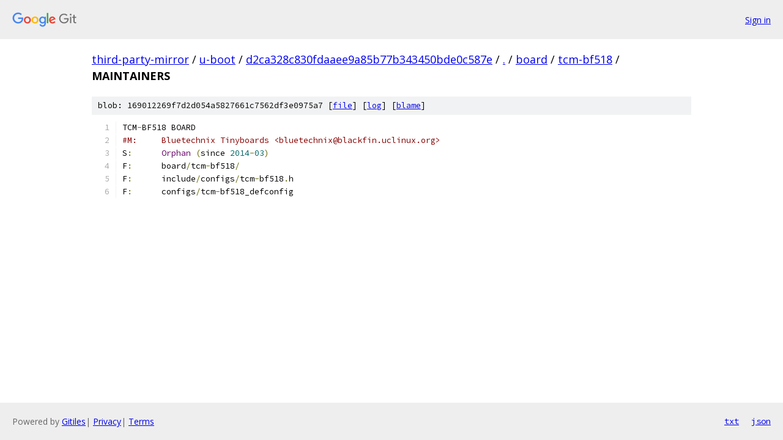

--- FILE ---
content_type: text/html; charset=utf-8
request_url: https://third-party-mirror.googlesource.com/u-boot/+/d2ca328c830fdaaee9a85b77b343450bde0c587e/board/tcm-bf518/MAINTAINERS?autodive=0%2F
body_size: 1135
content:
<!DOCTYPE html><html lang="en"><head><meta charset="utf-8"><meta name="viewport" content="width=device-width, initial-scale=1"><title>board/tcm-bf518/MAINTAINERS - u-boot - Git at Google</title><link rel="stylesheet" type="text/css" href="/+static/base.css"><link rel="stylesheet" type="text/css" href="/+static/prettify/prettify.css"><!-- default customHeadTagPart --></head><body class="Site"><header class="Site-header"><div class="Header"><a class="Header-image" href="/"><img src="//www.gstatic.com/images/branding/lockups/2x/lockup_git_color_108x24dp.png" width="108" height="24" alt="Google Git"></a><div class="Header-menu"> <a class="Header-menuItem" href="https://accounts.google.com/AccountChooser?faa=1&amp;continue=https://third-party-mirror.googlesource.com/login/u-boot/%2B/d2ca328c830fdaaee9a85b77b343450bde0c587e/board/tcm-bf518/MAINTAINERS?autodive%3D0%252F">Sign in</a> </div></div></header><div class="Site-content"><div class="Container "><div class="Breadcrumbs"><a class="Breadcrumbs-crumb" href="/?format=HTML">third-party-mirror</a> / <a class="Breadcrumbs-crumb" href="/u-boot/">u-boot</a> / <a class="Breadcrumbs-crumb" href="/u-boot/+/d2ca328c830fdaaee9a85b77b343450bde0c587e">d2ca328c830fdaaee9a85b77b343450bde0c587e</a> / <a class="Breadcrumbs-crumb" href="/u-boot/+/d2ca328c830fdaaee9a85b77b343450bde0c587e/?autodive=0%2F">.</a> / <a class="Breadcrumbs-crumb" href="/u-boot/+/d2ca328c830fdaaee9a85b77b343450bde0c587e/board?autodive=0%2F">board</a> / <a class="Breadcrumbs-crumb" href="/u-boot/+/d2ca328c830fdaaee9a85b77b343450bde0c587e/board/tcm-bf518?autodive=0%2F">tcm-bf518</a> / <span class="Breadcrumbs-crumb">MAINTAINERS</span></div><div class="u-sha1 u-monospace BlobSha1">blob: 169012269f7d2d054a5827661c7562df3e0975a7 [<a href="/u-boot/+/d2ca328c830fdaaee9a85b77b343450bde0c587e/board/tcm-bf518/MAINTAINERS?autodive=0%2F">file</a>] [<a href="/u-boot/+log/d2ca328c830fdaaee9a85b77b343450bde0c587e/board/tcm-bf518/MAINTAINERS">log</a>] [<a href="/u-boot/+blame/d2ca328c830fdaaee9a85b77b343450bde0c587e/board/tcm-bf518/MAINTAINERS">blame</a>]</div><table class="FileContents"><tr class="u-pre u-monospace FileContents-line"><td class="u-lineNum u-noSelect FileContents-lineNum" data-line-number="1"></td><td class="FileContents-lineContents" id="1"><span class="pln">TCM</span><span class="pun">-</span><span class="pln">BF518 BOARD</span></td></tr><tr class="u-pre u-monospace FileContents-line"><td class="u-lineNum u-noSelect FileContents-lineNum" data-line-number="2"></td><td class="FileContents-lineContents" id="2"><span class="com">#M:	Bluetechnix Tinyboards &lt;bluetechnix@blackfin.uclinux.org&gt;</span></td></tr><tr class="u-pre u-monospace FileContents-line"><td class="u-lineNum u-noSelect FileContents-lineNum" data-line-number="3"></td><td class="FileContents-lineContents" id="3"><span class="pln">S</span><span class="pun">:</span><span class="pln">	</span><span class="typ">Orphan</span><span class="pln"> </span><span class="pun">(</span><span class="pln">since </span><span class="lit">2014</span><span class="pun">-</span><span class="lit">03</span><span class="pun">)</span></td></tr><tr class="u-pre u-monospace FileContents-line"><td class="u-lineNum u-noSelect FileContents-lineNum" data-line-number="4"></td><td class="FileContents-lineContents" id="4"><span class="pln">F</span><span class="pun">:</span><span class="pln">	board</span><span class="pun">/</span><span class="pln">tcm</span><span class="pun">-</span><span class="pln">bf518</span><span class="pun">/</span></td></tr><tr class="u-pre u-monospace FileContents-line"><td class="u-lineNum u-noSelect FileContents-lineNum" data-line-number="5"></td><td class="FileContents-lineContents" id="5"><span class="pln">F</span><span class="pun">:</span><span class="pln">	include</span><span class="pun">/</span><span class="pln">configs</span><span class="pun">/</span><span class="pln">tcm</span><span class="pun">-</span><span class="pln">bf518</span><span class="pun">.</span><span class="pln">h</span></td></tr><tr class="u-pre u-monospace FileContents-line"><td class="u-lineNum u-noSelect FileContents-lineNum" data-line-number="6"></td><td class="FileContents-lineContents" id="6"><span class="pln">F</span><span class="pun">:</span><span class="pln">	configs</span><span class="pun">/</span><span class="pln">tcm</span><span class="pun">-</span><span class="pln">bf518_defconfig</span></td></tr></table><script nonce="B53qJvG7ybSIgDQW2yZZIg">for (let lineNumEl of document.querySelectorAll('td.u-lineNum')) {lineNumEl.onclick = () => {window.location.hash = `#${lineNumEl.getAttribute('data-line-number')}`;};}</script></div> <!-- Container --></div> <!-- Site-content --><footer class="Site-footer"><div class="Footer"><span class="Footer-poweredBy">Powered by <a href="https://gerrit.googlesource.com/gitiles/">Gitiles</a>| <a href="https://policies.google.com/privacy">Privacy</a>| <a href="https://policies.google.com/terms">Terms</a></span><span class="Footer-formats"><a class="u-monospace Footer-formatsItem" href="?format=TEXT">txt</a> <a class="u-monospace Footer-formatsItem" href="?format=JSON">json</a></span></div></footer></body></html>